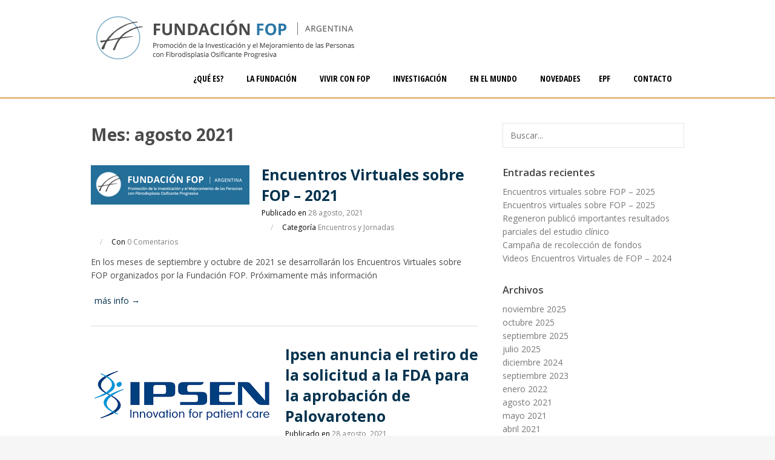

--- FILE ---
content_type: text/html; charset=UTF-8
request_url: https://fundacionfop.org.ar/2021/08/
body_size: 6961
content:
<!DOCTYPE html>
<html lang="es">

<head>
	<meta charset="UTF-8">
	<meta name="viewport" content="width=device-width, initial-scale=1">
	<link rel="profile" href="https://gmpg.org/xfn/11">
	<link rel="pingback" href="https://fundacionfop.org.ar/xmlrpc.php">
	<link href='https://fonts.googleapis.com/css?family=Open+Sans:700' rel='stylesheet' type='text/css'>
	<link href='https://fonts.googleapis.com/css?family=Open+Sans+Condensed:300,700' rel='stylesheet' type='text/css'>
	<!--[if lt IE 9]>
		<script src="https://fundacionfop.org.ar/wp-content/themes/wpex-elegant-premium/js/html5.js"></script>
	<![endif]-->
	<title>agosto 2021 &#8211; Fundación FOP</title>
<link rel='dns-prefetch' href='//fonts.googleapis.com' />
<link rel='dns-prefetch' href='//s.w.org' />
<link rel="alternate" type="application/rss+xml" title="Fundación FOP &raquo; Feed" href="https://fundacionfop.org.ar/feed/" />
<link rel="alternate" type="application/rss+xml" title="Fundación FOP &raquo; RSS de los comentarios" href="https://fundacionfop.org.ar/comments/feed/" />
		<script type="text/javascript">
			window._wpemojiSettings = {"baseUrl":"https:\/\/s.w.org\/images\/core\/emoji\/11\/72x72\/","ext":".png","svgUrl":"https:\/\/s.w.org\/images\/core\/emoji\/11\/svg\/","svgExt":".svg","source":{"concatemoji":"https:\/\/fundacionfop.org.ar\/wp-includes\/js\/wp-emoji-release.min.js?ver=8928adb4c752a73bc056729e4b76b59f"}};
			!function(e,a,t){var n,r,o,i=a.createElement("canvas"),p=i.getContext&&i.getContext("2d");function s(e,t){var a=String.fromCharCode;p.clearRect(0,0,i.width,i.height),p.fillText(a.apply(this,e),0,0);e=i.toDataURL();return p.clearRect(0,0,i.width,i.height),p.fillText(a.apply(this,t),0,0),e===i.toDataURL()}function c(e){var t=a.createElement("script");t.src=e,t.defer=t.type="text/javascript",a.getElementsByTagName("head")[0].appendChild(t)}for(o=Array("flag","emoji"),t.supports={everything:!0,everythingExceptFlag:!0},r=0;r<o.length;r++)t.supports[o[r]]=function(e){if(!p||!p.fillText)return!1;switch(p.textBaseline="top",p.font="600 32px Arial",e){case"flag":return s([55356,56826,55356,56819],[55356,56826,8203,55356,56819])?!1:!s([55356,57332,56128,56423,56128,56418,56128,56421,56128,56430,56128,56423,56128,56447],[55356,57332,8203,56128,56423,8203,56128,56418,8203,56128,56421,8203,56128,56430,8203,56128,56423,8203,56128,56447]);case"emoji":return!s([55358,56760,9792,65039],[55358,56760,8203,9792,65039])}return!1}(o[r]),t.supports.everything=t.supports.everything&&t.supports[o[r]],"flag"!==o[r]&&(t.supports.everythingExceptFlag=t.supports.everythingExceptFlag&&t.supports[o[r]]);t.supports.everythingExceptFlag=t.supports.everythingExceptFlag&&!t.supports.flag,t.DOMReady=!1,t.readyCallback=function(){t.DOMReady=!0},t.supports.everything||(n=function(){t.readyCallback()},a.addEventListener?(a.addEventListener("DOMContentLoaded",n,!1),e.addEventListener("load",n,!1)):(e.attachEvent("onload",n),a.attachEvent("onreadystatechange",function(){"complete"===a.readyState&&t.readyCallback()})),(n=t.source||{}).concatemoji?c(n.concatemoji):n.wpemoji&&n.twemoji&&(c(n.twemoji),c(n.wpemoji)))}(window,document,window._wpemojiSettings);
		</script>
		<style type="text/css">
img.wp-smiley,
img.emoji {
	display: inline !important;
	border: none !important;
	box-shadow: none !important;
	height: 1em !important;
	width: 1em !important;
	margin: 0 .07em !important;
	vertical-align: -0.1em !important;
	background: none !important;
	padding: 0 !important;
}
</style>
<link rel='stylesheet' id='contact-form-7-css'  href='https://fundacionfop.org.ar/wp-content/plugins/contact-form-7/includes/css/styles.css?ver=5.0.4' type='text/css' media='all' />
<link rel='stylesheet' id='gglcptch-css'  href='https://fundacionfop.org.ar/wp-content/plugins/google-captcha/css/gglcptch.css?ver=1.37' type='text/css' media='all' />
<link rel='stylesheet' id='wpex-style-css'  href='https://fundacionfop.org.ar/wp-content/themes/wpex-elegant-premium/style.css?ver=2.0.1' type='text/css' media='all' />
<link rel='stylesheet' id='wpex-responsive-css'  href='https://fundacionfop.org.ar/wp-content/themes/wpex-elegant-premium/css/responsive.css?ver=2.0.1' type='text/css' media='all' />
<link rel='stylesheet' id='wpex-font-awesome-css'  href='https://fundacionfop.org.ar/wp-content/themes/wpex-elegant-premium/css/font-awesome.min.css?ver=4.3.0' type='text/css' media='all' />
<link rel='stylesheet' id='open-sans-css'  href='https://fonts.googleapis.com/css?family=Open+Sans%3A300italic%2C400italic%2C600italic%2C300%2C400%2C600&#038;subset=latin%2Clatin-ext&#038;ver=8928adb4c752a73bc056729e4b76b59f' type='text/css' media='all' />
<script type='text/javascript' src='https://fundacionfop.org.ar/wp-includes/js/jquery/jquery.js?ver=1.12.4'></script>
<script type='text/javascript' src='https://fundacionfop.org.ar/wp-includes/js/jquery/jquery-migrate.min.js?ver=1.4.1'></script>
<link rel='https://api.w.org/' href='https://fundacionfop.org.ar/wp-json/' />
<link rel="EditURI" type="application/rsd+xml" title="RSD" href="https://fundacionfop.org.ar/xmlrpc.php?rsd" />
<link rel="wlwmanifest" type="application/wlwmanifest+xml" href="https://fundacionfop.org.ar/wp-includes/wlwmanifest.xml" /> 

<script type="text/javascript">
(function(url){
	if(/(?:Chrome\/26\.0\.1410\.63 Safari\/537\.31|WordfenceTestMonBot)/.test(navigator.userAgent)){ return; }
	var addEvent = function(evt, handler) {
		if (window.addEventListener) {
			document.addEventListener(evt, handler, false);
		} else if (window.attachEvent) {
			document.attachEvent('on' + evt, handler);
		}
	};
	var removeEvent = function(evt, handler) {
		if (window.removeEventListener) {
			document.removeEventListener(evt, handler, false);
		} else if (window.detachEvent) {
			document.detachEvent('on' + evt, handler);
		}
	};
	var evts = 'contextmenu dblclick drag dragend dragenter dragleave dragover dragstart drop keydown keypress keyup mousedown mousemove mouseout mouseover mouseup mousewheel scroll'.split(' ');
	var logHuman = function() {
		if (window.wfLogHumanRan) { return; }
		window.wfLogHumanRan = true;
		var wfscr = document.createElement('script');
		wfscr.type = 'text/javascript';
		wfscr.async = true;
		wfscr.src = url + '&r=' + Math.random();
		(document.getElementsByTagName('head')[0]||document.getElementsByTagName('body')[0]).appendChild(wfscr);
		for (var i = 0; i < evts.length; i++) {
			removeEvent(evts[i], logHuman);
		}
	};
	for (var i = 0; i < evts.length; i++) {
		addEvent(evts[i], logHuman);
	}
})('//fundacionfop.org.ar/?wordfence_lh=1&hid=F25AE9B478AB0B67B6D8113E280DF207');
</script><!-- Theme Customizer Styling Options -->
<style type="text/css">

</style>		<style type="text/css" id="wp-custom-css">
			img {
	vertical-align: text-top;
}
.encabezadoboletin{
 background-image: url("https://fundacionfop.org.ar/wp-content/uploads/2020/04/bg.jpg")
}		</style>
	</head>

<body class="archive date">

	<div id="wrap" class="clr">

		
<div id="header-wrap" class="fixed-header clr">

    <header id="header" class="site-header container clr" role="banner">

        
<div class="site-branding clr">

    <div id="logo" class="clr">

        
            <a href="https://fundacionfop.org.ar" title="Fundación FOP" rel="home">
                <img src="https://fundacionfop.org.ar/wp-content/uploads/2015/09/logo-fop-encabezado.png" alt="Fundación FOP" height="" width="" />
            </a>

        
    </div><!-- #logo -->

</div><!-- .site-branding -->        
        
<div id="sidr-close"><a href="#sidr-close" class="toggle-sidr-close"></a></div>
<div id="site-navigation-wrap">
	<a href="#sidr-main" id="navigation-toggle">Menu</a>
	<nav id="site-navigation" class="navigation main-navigation clr" role="navigation">
		<div class="menu-main-container"><ul id="menu-main" class="dropdown-menu sf-menu"><li id="menu-item-4052" class="vinieta menu-item menu-item-type-post_type menu-item-object-page menu-item-has-children dropdown menu-item-4052"><a href="https://fundacionfop.org.ar/que-es-fop-informacion-medica/">¿QUÉ ES? <i class="fa fa-angle-down"></i></a>
<ul class="sub-menu">
	<li id="menu-item-4163" class="menu-item menu-item-type-post_type menu-item-object-page menu-item-4163"><a href="https://fundacionfop.org.ar/que-es-fop-informacion-medica/">INFORMACIÓN MÉDICA</a></li>
	<li id="menu-item-4176" class="menu-item menu-item-type-post_type menu-item-object-page menu-item-4176"><a href="https://fundacionfop.org.ar/sintomas/">SÍNTOMAS</a></li>
	<li id="menu-item-4173" class="menu-item menu-item-type-post_type menu-item-object-page menu-item-4173"><a href="https://fundacionfop.org.ar/tratamiento/">TRATAMIENTO</a></li>
</ul>
</li>
<li id="menu-item-4074" class="vinieta menu-item menu-item-type-post_type menu-item-object-page menu-item-has-children dropdown menu-item-4074"><a href="https://fundacionfop.org.ar/sobre-nosotros/">LA FUNDACIÓN <i class="fa fa-angle-down"></i></a>
<ul class="sub-menu">
	<li id="menu-item-4214" class="menu-item menu-item-type-post_type menu-item-object-page menu-item-4214"><a href="https://fundacionfop.org.ar/sobre-nosotros/">SOBRE NOSOTROS</a></li>
	<li id="menu-item-4218" class="menu-item menu-item-type-post_type menu-item-object-page menu-item-4218"><a href="https://fundacionfop.org.ar/principales-hitos/">PRINCIPALES HITOS</a></li>
	<li id="menu-item-4221" class="menu-item menu-item-type-post_type menu-item-object-page menu-item-4221"><a href="https://fundacionfop.org.ar/actividades/">ACTIVIDADES</a></li>
</ul>
</li>
<li id="menu-item-4078" class="vinieta menu-item menu-item-type-post_type menu-item-object-page menu-item-has-children dropdown menu-item-4078"><a href="https://fundacionfop.org.ar/vivir-con-fop/">VIVIR CON FOP <i class="fa fa-angle-down"></i></a>
<ul class="sub-menu">
	<li id="menu-item-4228" class="menu-item menu-item-type-post_type menu-item-object-page menu-item-4228"><a href="https://fundacionfop.org.ar/vivir-con-fop/">GUÍAS PRÁCTICAS</a></li>
	<li id="menu-item-4230" class="menu-item menu-item-type-post_type menu-item-object-page menu-item-4230"><a href="https://fundacionfop.org.ar/autonomia/">AUTONOMÍA</a></li>
	<li id="menu-item-4234" class="menu-item menu-item-type-post_type menu-item-object-page menu-item-4234"><a href="https://fundacionfop.org.ar/videos/">VIDEOS</a></li>
</ul>
</li>
<li id="menu-item-4081" class="vinieta menu-item menu-item-type-post_type menu-item-object-page menu-item-has-children dropdown menu-item-4081"><a href="https://fundacionfop.org.ar/investigacion/">INVESTIGACIÓN <i class="fa fa-angle-down"></i></a>
<ul class="sub-menu">
	<li id="menu-item-4237" class="menu-item menu-item-type-post_type menu-item-object-page menu-item-4237"><a href="https://fundacionfop.org.ar/investigacion/">EQUIPOS DE INVESTIGACIÓN</a></li>
	<li id="menu-item-4239" class="menu-item menu-item-type-post_type menu-item-object-page menu-item-4239"><a href="https://fundacionfop.org.ar/ensayos-clinicos/">ENSAYOS CLÍNICOS</a></li>
</ul>
</li>
<li id="menu-item-4084" class="vinieta menu-item menu-item-type-post_type menu-item-object-page menu-item-has-children dropdown menu-item-4084"><a href="https://fundacionfop.org.ar/en-el-mundo/">EN EL MUNDO <i class="fa fa-angle-down"></i></a>
<ul class="sub-menu">
	<li id="menu-item-4254" class="menu-item menu-item-type-post_type menu-item-object-page menu-item-4254"><a href="https://fundacionfop.org.ar/en-el-mundo/">COMUNIDAD FOP</a></li>
	<li id="menu-item-4249" class="menu-item menu-item-type-post_type menu-item-object-page menu-item-4249"><a href="https://fundacionfop.org.ar/proyectos-internacionales/">PROYECTOS INTERNACIONALES</a></li>
</ul>
</li>
<li id="menu-item-4057" class="vinieta menu-item menu-item-type-post_type menu-item-object-page current_page_parent menu-item-4057"><a href="https://fundacionfop.org.ar/blog/">NOVEDADES</a></li>
<li id="menu-item-4087" class="vinieta menu-item menu-item-type-post_type menu-item-object-page menu-item-has-children dropdown menu-item-4087"><a href="https://fundacionfop.org.ar/epf/">EPF <i class="fa fa-angle-down"></i></a>
<ul class="sub-menu">
	<li id="menu-item-4265" class="menu-item menu-item-type-post_type menu-item-object-page menu-item-4265"><a href="https://fundacionfop.org.ar/epf/">¿QUÉ SON LAS EPF?</a></li>
	<li id="menu-item-4273" class="menu-item menu-item-type-post_type menu-item-object-page menu-item-4273"><a href="https://fundacionfop.org.ar/legislacion-recursos/">LEGISLACIÓN / RECURSOS</a></li>
	<li id="menu-item-4272" class="menu-item menu-item-type-post_type menu-item-object-page menu-item-4272"><a href="https://fundacionfop.org.ar/investigacion-epf/">INVESTIGACIÓN EPF</a></li>
</ul>
</li>
<li id="menu-item-4053" class="menu-item menu-item-type-post_type menu-item-object-page menu-item-4053"><a href="https://fundacionfop.org.ar/contacto/">CONTACTO</a></li>
</ul></div>	</nav><!-- #site-navigation -->
</div><!-- #site-navigation-wrap -->
    </header><!-- #header -->

</div><!-- #header-wrap -->
				
		<div id="main" class="site-main container clr">
	<div id="primary" class="content-area clr">

		<main id="content" class="site-content left-content clr" role="main">

			
<header class="page-header">

	<h1 class="page-header-title">
	
		Mes: agosto 2021
	</h1>

	
</header><!-- .page-header -->
			
				
					
<article id="post-5186" class="post-5186 post type-post status-publish format-standard has-post-thumbnail hentry category-encuentros-y-jornadas loop-entry clr">

	
<div class="loop-entry-thumbnail">

	<a href="https://fundacionfop.org.ar/encuentros-virtuales-sobre-fop-2021/" title="Encuentros Virtuales sobre FOP &#8211; 2021">

		<img width="262" height="65" src="https://fundacionfop.org.ar/wp-content/uploads/2020/04/logo-pie.jpg" class="attachment-wpex-entry size-wpex-entry wp-post-image" alt="Encuentros Virtuales sobre FOP &#8211; 2021" srcset="https://fundacionfop.org.ar/wp-content/uploads/2020/04/logo-pie.jpg 262w, https://fundacionfop.org.ar/wp-content/uploads/2020/04/logo-pie-150x37.jpg 150w" sizes="(max-width: 262px) 100vw, 262px" />		
	</a>

</div><!-- .post-entry-thumbnail -->
	<div class="loop-entry-text clr">

		
<header>
	<h2 class="loop-entry-title"><a href="https://fundacionfop.org.ar/encuentros-virtuales-sobre-fop-2021/" title="Encuentros Virtuales sobre FOP &#8211; 2021">Encuentros Virtuales sobre FOP &#8211; 2021</a></h2>
	
<ul class="post-meta clr">

	<li class="meta-date">
		Publicado en		<span class="meta-date-text">28 agosto, 2021</span>
	</li>

			<li class="meta-category">
			<span class="meta-seperator">/</span>Categoría			<a href="https://fundacionfop.org.ar/category/encuentros-y-jornadas/" title="Encuentros y Jornadas">Encuentros y Jornadas</a>		</li>
	
			<li class="meta-comments comment-scroll">
			<span class="meta-seperator">/</span>Con			<a href="https://fundacionfop.org.ar/encuentros-virtuales-sobre-fop-2021/#respond" class="comments-link" >0 Comentarios</a>		</li>
		
</ul><!-- .post-meta --></header>
		
<div class="loop-entry-content entry clr">

En los meses de septiembre y octubre de 2021 se desarrollarán los Encuentros Virtuales sobre FOP organizados por la Fundación FOP. Próximamente más información<span class="wpex-readmore"><a href="https://fundacionfop.org.ar/encuentros-virtuales-sobre-fop-2021/" title="más info" rel="bookmark">más info &rarr;</a></span>
	

</div><!-- .loop-entry-content -->
	</div><!-- .loop-entry-text -->

</article><!-- .loop-entry -->
				
					
<article id="post-5183" class="post-5183 post type-post status-publish format-standard has-post-thumbnail hentry category-estudios-clinicos loop-entry clr">

	
<div class="loop-entry-thumbnail">

	<a href="https://fundacionfop.org.ar/ipsen-anuncia-el-retiro-de-la-solicitud-a-la-fda-para-la-aprobacion-de-palovaroteno/" title="Ipsen anuncia el retiro de la solicitud a la FDA para la aprobación de Palovaroteno">

		<img width="301" height="167" src="https://fundacionfop.org.ar/wp-content/uploads/2021/01/index.png" class="attachment-wpex-entry size-wpex-entry wp-post-image" alt="Ipsen anuncia el retiro de la solicitud a la FDA para la aprobación de Palovaroteno" srcset="https://fundacionfop.org.ar/wp-content/uploads/2021/01/index.png 301w, https://fundacionfop.org.ar/wp-content/uploads/2021/01/index-300x166.png 300w, https://fundacionfop.org.ar/wp-content/uploads/2021/01/index-150x83.png 150w" sizes="(max-width: 301px) 100vw, 301px" />		
	</a>

</div><!-- .post-entry-thumbnail -->
	<div class="loop-entry-text clr">

		
<header>
	<h2 class="loop-entry-title"><a href="https://fundacionfop.org.ar/ipsen-anuncia-el-retiro-de-la-solicitud-a-la-fda-para-la-aprobacion-de-palovaroteno/" title="Ipsen anuncia el retiro de la solicitud a la FDA para la aprobación de Palovaroteno">Ipsen anuncia el retiro de la solicitud a la FDA para la aprobación de Palovaroteno</a></h2>
	
<ul class="post-meta clr">

	<li class="meta-date">
		Publicado en		<span class="meta-date-text">28 agosto, 2021</span>
	</li>

			<li class="meta-category">
			<span class="meta-seperator">/</span>Categoría			<a href="https://fundacionfop.org.ar/category/estudios-clinicos/" title="Estudios clínicos">Estudios clínicos</a>		</li>
	
			<li class="meta-comments comment-scroll">
			<span class="meta-seperator">/</span>Con			<a href="https://fundacionfop.org.ar/ipsen-anuncia-el-retiro-de-la-solicitud-a-la-fda-para-la-aprobacion-de-palovaroteno/#respond" class="comments-link" >0 Comentarios</a>		</li>
		
</ul><!-- .post-meta --></header>
		
<div class="loop-entry-content entry clr">

En el mes de mayo, IPSEN anunció la aceptación de solicitudes enviadas a organismos regulatorios de Europa, Estados Unidos y Suiza, para la evaluación del  palovarotento como como tratamiento para FOP. Si bien el proceso de revisión continúa en Europa y Suiza, fue retirada la solicitud en Estados Unidos, según Ipsen lo anunció en día 13 de agosto. Debido a que el organismo regulatorio (FDA) solicitó datos cuyo procesamiento excedería el tiempo de la tramitación prioritaria. Se espera que tan pronto como la información esté disponible, se hará una nueva solicitud de evaluación.&hellip;<span class="wpex-readmore"><a href="https://fundacionfop.org.ar/ipsen-anuncia-el-retiro-de-la-solicitud-a-la-fda-para-la-aprobacion-de-palovaroteno/" title="más info" rel="bookmark">más info &rarr;</a></span>
	

</div><!-- .loop-entry-content -->
	</div><!-- .loop-entry-text -->

</article><!-- .loop-entry -->
				
					
<article id="post-5180" class="post-5180 post type-post status-publish format-standard has-post-thumbnail hentry category-estudios-clinicos loop-entry clr">

	
<div class="loop-entry-thumbnail">

	<a href="https://fundacionfop.org.ar/regeneron-anuncia-la-suspension-de-la-fase-ii-del-estudio-clinico-para-fop-y-el-lanzamiento-de-la-fase-iii/" title="Regeneron anuncia la suspensión de la fase II del estudio clínico para FOP y el lanzamiento de la fase III">

		<img width="503" height="100" src="https://fundacionfop.org.ar/wp-content/uploads/2021/01/Regeneron-index.png" class="attachment-wpex-entry size-wpex-entry wp-post-image" alt="Regeneron anuncia la suspensión de la fase II del estudio clínico para FOP y el lanzamiento de la fase III" srcset="https://fundacionfop.org.ar/wp-content/uploads/2021/01/Regeneron-index.png 503w, https://fundacionfop.org.ar/wp-content/uploads/2021/01/Regeneron-index-300x60.png 300w, https://fundacionfop.org.ar/wp-content/uploads/2021/01/Regeneron-index-150x30.png 150w, https://fundacionfop.org.ar/wp-content/uploads/2021/01/Regeneron-index-400x80.png 400w" sizes="(max-width: 503px) 100vw, 503px" />		
	</a>

</div><!-- .post-entry-thumbnail -->
	<div class="loop-entry-text clr">

		
<header>
	<h2 class="loop-entry-title"><a href="https://fundacionfop.org.ar/regeneron-anuncia-la-suspension-de-la-fase-ii-del-estudio-clinico-para-fop-y-el-lanzamiento-de-la-fase-iii/" title="Regeneron anuncia la suspensión de la fase II del estudio clínico para FOP y el lanzamiento de la fase III">Regeneron anuncia la suspensión de la fase II del estudio clínico para FOP y el lanzamiento de la fase III</a></h2>
	
<ul class="post-meta clr">

	<li class="meta-date">
		Publicado en		<span class="meta-date-text">28 agosto, 2021</span>
	</li>

			<li class="meta-category">
			<span class="meta-seperator">/</span>Categoría			<a href="https://fundacionfop.org.ar/category/estudios-clinicos/" title="Estudios clínicos">Estudios clínicos</a>		</li>
	
			<li class="meta-comments comment-scroll">
			<span class="meta-seperator">/</span>Con			<a href="https://fundacionfop.org.ar/regeneron-anuncia-la-suspension-de-la-fase-ii-del-estudio-clinico-para-fop-y-el-lanzamiento-de-la-fase-iii/#respond" class="comments-link" >0 Comentarios</a>		</li>
		
</ul><!-- .post-meta --></header>
		
<div class="loop-entry-content entry clr">

Regeneron anunció el día 13 de agosto que el estudio clínico fase II  LUMINA-1, para la prueba de Garestomab como tratamiento para FOP que se encontraba pausado debido a eventos fatales durante el desarrollo del mismo, será cerrado mientras que un estudio fase 3 está siendo planificado para ser lanzado en 2022. Para ver la carta destinada a la comunidad de FOP presione aquí<span class="wpex-readmore"><a href="https://fundacionfop.org.ar/regeneron-anuncia-la-suspension-de-la-fase-ii-del-estudio-clinico-para-fop-y-el-lanzamiento-de-la-fase-iii/" title="más info" rel="bookmark">más info &rarr;</a></span>
	

</div><!-- .loop-entry-content -->
	</div><!-- .loop-entry-text -->

</article><!-- .loop-entry -->
				
				
			
		</main><!-- #content -->

		
	<aside id="secondary" class="sidebar-container" role="complementary">

		<div class="sidebar-inner">
			<div class="widget-area">
				<div class="sidebar-widget widget_search clr">
<form method="get" id="searchform" class="searchform" action="https://fundacionfop.org.ar/" role="search">
	<input type="search" class="field" name="s" value="" id="s" placeholder="Buscar..." />
</form></div>		<div class="sidebar-widget widget_recent_entries clr">		<h5 class="widget-title">Entradas recientes</h5>		<ul>
											<li>
					<a href="https://fundacionfop.org.ar/encuentros-virtuales-sobre-fop-2025-2/">Encuentros virtuales sobre FOP &#8211; 2025</a>
									</li>
											<li>
					<a href="https://fundacionfop.org.ar/encuentros-virtuales-sobre-fop-2025/">Encuentros virtuales sobre FOP &#8211; 2025</a>
									</li>
											<li>
					<a href="https://fundacionfop.org.ar/regeneron-publico-importantes-resultados-parciales-del-estudio-clinico/">Regeneron publicó importantes resultados parciales del estudio clínico</a>
									</li>
											<li>
					<a href="https://fundacionfop.org.ar/campana-de-recoleccion-de-fondos/">Campaña de recolección de fondos</a>
									</li>
											<li>
					<a href="https://fundacionfop.org.ar/videos-encuentros-virtuales-de-fop-2024/">Videos Encuentros Virtuales de FOP &#8211; 2024</a>
									</li>
					</ul>
		</div><div class="sidebar-widget widget_archive clr"><h5 class="widget-title">Archivos</h5>		<ul>
			<li><a href='https://fundacionfop.org.ar/2025/11/'>noviembre 2025</a></li>
	<li><a href='https://fundacionfop.org.ar/2025/10/'>octubre 2025</a></li>
	<li><a href='https://fundacionfop.org.ar/2025/09/'>septiembre 2025</a></li>
	<li><a href='https://fundacionfop.org.ar/2025/07/'>julio 2025</a></li>
	<li><a href='https://fundacionfop.org.ar/2024/12/'>diciembre 2024</a></li>
	<li><a href='https://fundacionfop.org.ar/2023/09/'>septiembre 2023</a></li>
	<li><a href='https://fundacionfop.org.ar/2022/01/'>enero 2022</a></li>
	<li><a href='https://fundacionfop.org.ar/2021/08/'>agosto 2021</a></li>
	<li><a href='https://fundacionfop.org.ar/2021/05/'>mayo 2021</a></li>
	<li><a href='https://fundacionfop.org.ar/2021/04/'>abril 2021</a></li>
	<li><a href='https://fundacionfop.org.ar/2021/01/'>enero 2021</a></li>
	<li><a href='https://fundacionfop.org.ar/2020/12/'>diciembre 2020</a></li>
	<li><a href='https://fundacionfop.org.ar/2020/11/'>noviembre 2020</a></li>
	<li><a href='https://fundacionfop.org.ar/2020/10/'>octubre 2020</a></li>
	<li><a href='https://fundacionfop.org.ar/2019/12/'>diciembre 2019</a></li>
	<li><a href='https://fundacionfop.org.ar/2019/04/'>abril 2019</a></li>
	<li><a href='https://fundacionfop.org.ar/2017/08/'>agosto 2017</a></li>
	<li><a href='https://fundacionfop.org.ar/2017/04/'>abril 2017</a></li>
	<li><a href='https://fundacionfop.org.ar/2016/11/'>noviembre 2016</a></li>
	<li><a href='https://fundacionfop.org.ar/2016/07/'>julio 2016</a></li>
	<li><a href='https://fundacionfop.org.ar/2016/06/'>junio 2016</a></li>
	<li><a href='https://fundacionfop.org.ar/2016/04/'>abril 2016</a></li>
	<li><a href='https://fundacionfop.org.ar/2016/03/'>marzo 2016</a></li>
	<li><a href='https://fundacionfop.org.ar/2015/12/'>diciembre 2015</a></li>
	<li><a href='https://fundacionfop.org.ar/2015/09/'>septiembre 2015</a></li>
	<li><a href='https://fundacionfop.org.ar/2015/07/'>julio 2015</a></li>
	<li><a href='https://fundacionfop.org.ar/2015/03/'>marzo 2015</a></li>
	<li><a href='https://fundacionfop.org.ar/2014/12/'>diciembre 2014</a></li>
	<li><a href='https://fundacionfop.org.ar/2014/11/'>noviembre 2014</a></li>
	<li><a href='https://fundacionfop.org.ar/2014/07/'>julio 2014</a></li>
	<li><a href='https://fundacionfop.org.ar/2012/08/'>agosto 2012</a></li>
		</ul>
		</div><div class="sidebar-widget widget_categories clr"><h5 class="widget-title">Categorías</h5>		<ul>
	<li class="cat-item cat-item-27"><a href="https://fundacionfop.org.ar/category/articulos-cientificos/" >Artículos científicos</a>
</li>
	<li class="cat-item cat-item-29"><a href="https://fundacionfop.org.ar/category/avances-investigacion/" >Avances investigación</a>
</li>
	<li class="cat-item cat-item-26"><a href="https://fundacionfop.org.ar/category/clementia-pharmaceuticals/" >Clementia Pharmaceuticals</a>
</li>
	<li class="cat-item cat-item-25"><a href="https://fundacionfop.org.ar/category/encuentros-y-jornadas/" >Encuentros y Jornadas</a>
</li>
	<li class="cat-item cat-item-28"><a href="https://fundacionfop.org.ar/category/estudios-clinicos/" >Estudios clínicos</a>
</li>
	<li class="cat-item cat-item-24"><a href="https://fundacionfop.org.ar/category/noticias/" >Noticias</a>
</li>
	<li class="cat-item cat-item-33"><a href="https://fundacionfop.org.ar/category/otros-estudios/" >Otros estudios</a>
</li>
	<li class="cat-item cat-item-32"><a href="https://fundacionfop.org.ar/category/recomendaciones-sobre-fop/" >Recomendaciones sobre FOP</a>
</li>
	<li class="cat-item cat-item-30"><a href="https://fundacionfop.org.ar/category/registro/" >Registro</a>
</li>
	<li class="cat-item cat-item-1"><a href="https://fundacionfop.org.ar/category/sin-categoria/" >Sin categoría</a>
</li>
	<li class="cat-item cat-item-34"><a href="https://fundacionfop.org.ar/category/tratamientos/" >Tratamientos</a>
</li>
	<li class="cat-item cat-item-31"><a href="https://fundacionfop.org.ar/category/videos/" >Videos</a>
</li>
		</ul>
</div>			</div>
		</div>
		
	</aside><!-- #secondary -->


	</div><!-- #primary -->


	</div><!-- #main-content -->

<div id=quiero-ayudar> <a href="https://fundacionfop.org.ar/contacto/" class="ayudar"> ¡QUIERO AYUDAR AHORA! </a></div>

	
<div id="footer-wrap" class="site-footer clr">

	<div id="footer" class="clr container-footer">

		
<div id="footer-widgets" class="wpex-row clr">
<div id="footer-logo"><img src="https://fundacionfop.org.ar/wp-content/uploads/2012/07/logo-pie.png" alt="logo-pie" width="411" height="91"/></div>
	<div class="footer-box span_widget_footer">
		<div class="footer-widget widget_text clr">			<div class="textwidget"><img class="img_footer" src="https://fundacionfop.org.ar/wp-content/uploads/2012/07/icono-donde.png" alt="icono-donde" width="14" height="20" /> Buenos Aires, Argentina</div>
		</div>	</div><!-- .footer-box -->

	<div class="footer-box span_widget_footer">
		<div class="footer-widget widget_text clr">			<div class="textwidget"><p class="tel"><img class="img_footer" src="https://fundacionfop.org.ar/wp-content/uploads/2012/07/icono-tel.png" alt="icono-tel" width="20" height="20" /> (011) 15  4145 5391     </p></div>
		</div>	</div><!-- .footer-box -->

	<div class="footer-box span_widget_footer">
		<div class="footer-widget widget_text clr">			<div class="textwidget"><img class="img_footer" src="https://fundacionfop.org.ar/wp-content/uploads/2012/07/icono-contacto.png" alt="icono-contacto" width="20" height="20" />info@fundacionfop.org.ar</div>
		</div>	</div><!-- .footer-box -->
	
</div><!-- #footer-widgets -->
	</div><!-- #footer -->

	
<footer id="copyright-wrap" class="clr">

	<div id="copyright" role="contentinfo" class="clr">

					Recomendamos Chrome para la visualización correcta de la web | Copyright © 2015 FUNDACIÓN FOP. All rights reserved | <a href="http://www.ilitia.com.ar/"> Design by Ilitia </a>		
	</div><!-- #copyright -->

</footer><!-- #footer-wrap -->
</div><!-- #footer-wrap -->
</div><!-- #wrap -->


<div id="mobile-search">
	<form method="get" action="https://fundacionfop.org.ar/" role="search" id="mobile-search-form">
		<input type="search" class="field" name="s" value="" placeholder="To search type and hit enter" />
	</form>
</div>
<script type='text/javascript'>
/* <![CDATA[ */
var wpcf7 = {"apiSettings":{"root":"https:\/\/fundacionfop.org.ar\/wp-json\/contact-form-7\/v1","namespace":"contact-form-7\/v1"},"recaptcha":{"messages":{"empty":"Por favor, prueba que no eres un robot."}}};
/* ]]> */
</script>
<script type='text/javascript' src='https://fundacionfop.org.ar/wp-content/plugins/contact-form-7/includes/js/scripts.js?ver=5.0.4'></script>
<script type='text/javascript' src='https://fundacionfop.org.ar/wp-content/themes/wpex-elegant-premium/js/plugins.js?ver=2.0.1'></script>
<script type='text/javascript' src='https://fundacionfop.org.ar/wp-content/themes/wpex-elegant-premium/js/global.js?ver=2.0.1'></script>
<script type='text/javascript' src='https://fundacionfop.org.ar/wp-includes/js/wp-embed.min.js?ver=8928adb4c752a73bc056729e4b76b59f'></script>
</body>
</html>

--- FILE ---
content_type: text/css
request_url: https://fundacionfop.org.ar/wp-content/themes/wpex-elegant-premium/css/responsive.css?ver=2.0.1
body_size: 1640
content:
/* Mobile Menu
================================================== */
	a#navigation-toggle { height: 55px; line-height: 55px; margin: 0; float: left; cursor: pointer; color: #888; padding-left: 35px; font-weight: 600; position: relative; z-index: 9; text-decoration: none !important; font-size: 1.1em; }
	a#navigation-toggle .fa { margin-right: 10px; }
	#navigation-toggle { color: #8b8b8b; }
	#navigation-toggle:hover { color: #000; }
	#sidr-main { font-family: 'Helvetica Neue', Helvetica, Arial; position: absolute; position: fixed; top: 0; height: 500px; z-index: 999999; 
	font-size: 13px; background: #222; color: #fff; overflow: scroll; overflow-x: hidden;}
	#sidr-main { padding: 50px 20px 20px; font-size: 16px; box-sizing: border-box; -moz-box-sizing: border-box; -webkit-box-sizing: border-box; }
	.sidr.right { left: auto; right: -320px; }
	.sidr.left { left: -320px; right: auto; }
	#sidr-main a { color: #707070; }
	#sidr-main a:hover { color: #fff; }
	#sidr-main ul a { display: block; border-bottom: 1px solid #333; padding: 5px 0; font-weight: 400; font-size: 14px; }
	#sidr-main ul li ul { margin-left: 0; margin: 0; }
	#sidr-main ul li ul li a { padding-left: 10px; }
	#sidr-main ul li ul li li a { padding-left: 20px; }
	#sidr-main ul li ul li li li a { padding-left: 30px; }
	#sidr-main ul li ul li a:before { content: '\f0da'; display: inline-block; -webkit-font-smoothing: antialiased; font-family: 'FontAwesome'; color: #888; margin-right: 10px; }
	.sidr-class-toggle-sidr-close:before { position: absolute; top:30px; left: 30px; content: '\f00d'; font-family: 'FontAwesome'; color: #fff; margin: 0; }
	#sidr-id-mobile-search-form { margin-top: 20px; }
	#sidr-id-mobile-search-form input[type="search"] { font-size: 12px; background: #333; color: #fff; border:none; }

/* Smaller Then Desktop
================================================== */
@media only screen and (max-width: 959px) {
	a#navigation-toggle { display: block; }
	#site-navigation .sf-menu{ display: none; }
	#ayudanos  { text-align: center;  }
	a.donar { width: 90%;     margin-left: 50px;    margin-right: 50px;}
	#home-blog {width: 100%;}
	#quiero-ayudar {   width: 100%;}
	.heading {width: 90%; margin: 0 auto;}
	.container-footer {width: 100%;}
	#footer-logo {    width: 100%;    text-align: center;}
	.span_widget_footer {    width: 100%; text-align: center;}
	.img_footer {    float: none;    margin: 0px 0px 0px 0px;}
	#copyright  {    text-align: center;}
	.span_widget_footer {padding-top: 0px;}
	.footer-widget {    margin-bottom: 10px;}
	#primary {width: 90%; margin: 0 auto;}
	#contacto-texto {width: 90%;}
	#formulario {width: 90%;}
	#texto { width: 95%; margin: 0 auto; text-align: center;}
	#boton { width: 95%; margin: 0 auto; text-align: center;}
}
/* Tablet (Portrait)
================================================== */
@media only screen and (min-width: 768px) and (max-width: 959px) {
	.container { max-width: 100%; }
	.left-content { width: 60%; }
	.sidebar-container { width: 36%; }
	.post-meta li { display: block; float: none; }
	.post-meta li .meta-seperator { display: none; }
	.portfolio-entry .overlay { display: none; }
	.portfolio-entry-media {    overflow: hidden;}
	.portfolio-entry-media a:hover img { opacity: 0.8; }
	.search-entry { padding-left: 100px; min-height: 80px; }
	.search-entry-thumbnail { width: 80px; }
	.portfolio-entry.span_1_of_4 { width: 48%; margin-left: 2%; margin-bottom: 2%; }
	.portfolio-entry.span_1_of_4.count-1 { margin-left: 2%; }
	.portfolio-entry.span_1_of_4.count-3 { clear: both; margin-left: 0; }
	#quiero-ayudar {    text-align: center;}
	#main {background-color: #fff; }
	#home-features {width: 100%;}
	#home-blog {width: 100%;}
	.heading {width: 90%; margin: 0 auto;}
	#quiero-ayudar {    text-align: center;}
	.container-footer {width: 100%;}
	#footer-logo {    width: 100%;    text-align: center;}
	.span_widget_footer {    width: 100%; text-align: center;}
	.img_footer {    float: none;    margin: 0px 0px 0px 0px;}
	#copyright  {    text-align: center;}
}
/* Mobile (Portrait & Landscape)
================================================== */
@media only screen and (max-width: 767px) {
	.container {  }
	#home-features {width: 100%; margin: 0 auto; }
	#homepage-features { width: 90%;  margin: auto}
	#home-portfolio {width: 100%; }
	#home-blog {width: 100%;}
	#linea_corazon {width: 80%;    margin: 0 auto;}
	.sidebar-container,
	.left-content { width: 100%; }
	.sidebar-container {margin-top: 40px; padding-top: 40px; border-top: 10px solid #eee; }
	.col{ width: 95%; margin-left: 0; margin-bottom: 25px; margin: 0 auto;    padding-left: 5%;}
	.portfolio-entry .overlay { display: none; }
	.portfolio-entry-media a:hover img { opacity: 0.8; }
	.post-meta li { display: block; float: none; }
	.post-meta li .meta-seperator { display: none; }
	.commentlist .children { margin: 0 }
	.single-post-pagination { position: inherit; top: auto; margin: 10px 0 0; right: auto; }
	.author-info .author-info-inner { padding-left: 0; }
	.author-info .author-avatar { position: inherit; top: auto; left: auto; display: block; margin-bottom: 10px; }
	.homepage-slide-content { display: none; }
	#quiero-ayudar {    text-align: center;}
	.portfolio-entry-media {    overflow: hidden;}
}
/* Mobile (Landscape)
================================================== */
@media only screen and (min-width: 480px) and (max-width: 767px) {
	.sidr { width: 480px; }
	.sidr.right { right: -480px; }
	.portfolio-entry.span_1_of_4 { width: 49.2%; margin-left: 1.6%; margin-bottom: 2%; }
	.portfolio-entry.span_1_of_4.count-1 { margin-left: 0; }
	.portfolio-entry.span_1_of_4.count-3 { clear: both; margin-left: 0; }
	#quiero-ayudar {    text-align: center;}
	.portfolio-entry-media {    overflow: hidden;}
	#home-blog {width: 100%;}
}
/* Mobile (Portrait only)
================================================== */
@media only screen and (max-width: 479px) {
	.search-entry { padding-left: 100px; min-height: 80px; }
	.search-entry-thumbnail { width: 80px; }
	#quiero-ayudar {    text-align: center;}
	.portfolio-entry-media {    overflow: hidden;}
	#home-blog {width: 100%;}
    #logo {width: 100%;}
	#header {width: 100%;}
	#texto {width: 94%; margin-bottom: 20px;}
	a.donar { margin-right: 0px; margin-left: 0px;}
	#ayudanos {padding-bottom: 30px;}
	p {margin: 0px;}
	.span_widget_footer  {margin-left: 0px;}
	.flexslider .slides img {width: 100%;}
}

--- FILE ---
content_type: text/javascript
request_url: https://fundacionfop.org.ar/wp-content/themes/wpex-elegant-premium/js/global.js?ver=2.0.1
body_size: 755
content:
( function($) {
    'use strict';
	
	$( document ).ready( function() {
		
		// Main menu superfish
		$( 'ul.sf-menu' ).superfish( {
			delay     : 200,
			animation : {
				opacity :'show',
				height  :'show'
			},
			speed     : 'fast',
			cssArrows : false,
			disableHI : true
		} );
		
		// Mobile Menu
		$( '#navigation-toggle' ).sidr( {
			name   : 'sidr-main',
			source : '#sidr-close, #site-navigation, #mobile-search',
			side   : 'left'
		} );
		$( '.sidr-class-toggle-sidr-close' ).click( function() {
			$.sidr( 'close', 'sidr-main' );
			return false;
		} );
		
		// Close the menu on window change
		$( window ).resize( function() {
			$.sidr( 'close', 'sidr-main' );
		} );
		
		// Prettyphoto => for desktops only
		if ( $( window ).width() > 767 ) {
		
			// PrettyPhoto Without gallery
			$( ".wpex-lightbox" ).prettyPhoto( {
				show_title         : false,
				social_tools       : false,
				slideshow          : false,
				autoplay_slideshow : false,
				wmode              : 'opaque'
			} );
		
			//PrettyPhoto With Gallery
			$( "a[rel^='wpexLightboxGallery']" ).prettyPhoto( {
				show_title         : false,
				social_tools       : false,
				autoplay_slideshow : false,
				overlay_gallery    : true,
				wmode              : 'opaque'
			} );
		
		}

	} ); // End doc ready

	$( window ).load( function() {

		// Homepage FlexSlider
		$( '#homepage-slider' ).flexslider( {
			animation         : 'slide',
			slideshow         : true,
			smoothHeight      : true,
			controlNav        : false,
			directionNav      : true,
			prevText          : '<span class="fa fa-angle-left"></span>',
			nextText          : '<span class="fa fa-angle-right"></span>',
			controlsContainer : ".flexslider-container"
		} );

		// Post FlexSlider
		$( 'div.post-slider' ).flexslider( {
			animation         : 'slide',
			slideshow         : true,
			smoothHeight      : true,
			controlNav        : false,
			directionNav      : true,
			prevText          : '<span class="fa fa-angle-left"></span>',
			nextText          : '<span class="fa fa-angle-right"></span>',
			controlsContainer : ".flexslider-container"
		} );
		
	} ); // End on window load
	
} ) ( jQuery );